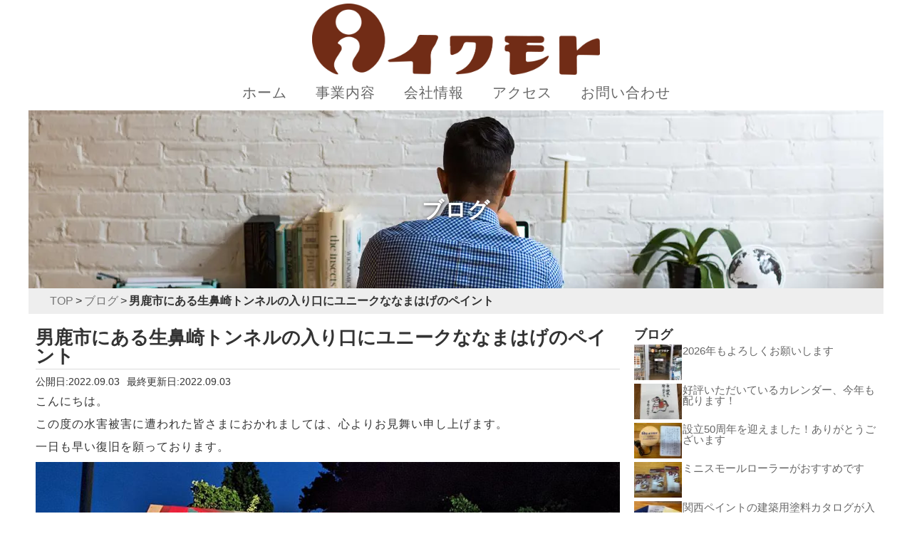

--- FILE ---
content_type: text/html; charset=UTF-8
request_url: https://iwamoto-paint.co.jp/archives/409/
body_size: 10874
content:
<!DOCTYPE html>
<html lang="ja">
  <head>
    <meta charset="utf-8">
    <meta name="viewport" content="width=device-width, initial-scale=1.0, minimum-scale=1.0">
    <meta name="keywords" content="共通キーワード">
    <meta name="description" content="">

    <title>男鹿市にある生鼻崎トンネルの入り口にユニークななまはげのペイント | 株式会社イワモト</title>

		<!-- All in One SEO 4.4.9.2 - aioseo.com -->
		<meta name="description" content="こんにちは。 この度の水害被害に遭われた皆さまにおかれましては、心よりお見舞い申し上げます。 一日も早い復旧を" />
		<meta name="robots" content="max-image-preview:large" />
		<link rel="canonical" href="https://iwamoto-paint.co.jp/archives/409/" />
		<meta name="generator" content="All in One SEO (AIOSEO) 4.4.9.2" />
		<meta property="og:locale" content="ja_JP" />
		<meta property="og:site_name" content="株式会社イワモト |" />
		<meta property="og:type" content="article" />
		<meta property="og:title" content="男鹿市にある生鼻崎トンネルの入り口にユニークななまはげのペイント | 株式会社イワモト" />
		<meta property="og:description" content="こんにちは。 この度の水害被害に遭われた皆さまにおかれましては、心よりお見舞い申し上げます。 一日も早い復旧を" />
		<meta property="og:url" content="https://iwamoto-paint.co.jp/archives/409/" />
		<meta property="og:image" content="https://iwamoto-paint.co.jp/wp-content/uploads/2022/09/20220810_2.jpg" />
		<meta property="og:image:secure_url" content="https://iwamoto-paint.co.jp/wp-content/uploads/2022/09/20220810_2.jpg" />
		<meta property="og:image:width" content="960" />
		<meta property="og:image:height" content="720" />
		<meta property="article:published_time" content="2022-09-03T08:44:08+00:00" />
		<meta property="article:modified_time" content="2022-09-03T08:44:59+00:00" />
		<meta name="twitter:card" content="summary_large_image" />
		<meta name="twitter:title" content="男鹿市にある生鼻崎トンネルの入り口にユニークななまはげのペイント | 株式会社イワモト" />
		<meta name="twitter:description" content="こんにちは。 この度の水害被害に遭われた皆さまにおかれましては、心よりお見舞い申し上げます。 一日も早い復旧を" />
		<meta name="twitter:image" content="https://iwamoto-paint.co.jp/wp-content/uploads/2022/09/20220810_2.jpg" />
		<script type="application/ld+json" class="aioseo-schema">
			{"@context":"https:\/\/schema.org","@graph":[{"@type":"BlogPosting","@id":"https:\/\/iwamoto-paint.co.jp\/archives\/409\/#blogposting","name":"\u7537\u9e7f\u5e02\u306b\u3042\u308b\u751f\u9f3b\u5d0e\u30c8\u30f3\u30cd\u30eb\u306e\u5165\u308a\u53e3\u306b\u30e6\u30cb\u30fc\u30af\u306a\u306a\u307e\u306f\u3052\u306e\u30da\u30a4\u30f3\u30c8 | \u682a\u5f0f\u4f1a\u793e\u30a4\u30ef\u30e2\u30c8","headline":"\u7537\u9e7f\u5e02\u306b\u3042\u308b\u751f\u9f3b\u5d0e\u30c8\u30f3\u30cd\u30eb\u306e\u5165\u308a\u53e3\u306b\u30e6\u30cb\u30fc\u30af\u306a\u306a\u307e\u306f\u3052\u306e\u30da\u30a4\u30f3\u30c8","author":{"@id":"https:\/\/iwamoto-paint.co.jp\/archives\/author\/takehiro\/#author"},"publisher":{"@id":"https:\/\/iwamoto-paint.co.jp\/#organization"},"image":{"@type":"ImageObject","url":"https:\/\/iwamoto-paint.co.jp\/wp-content\/uploads\/2022\/09\/20220810_2.jpg","width":960,"height":720},"datePublished":"2022-09-03T08:44:08+09:00","dateModified":"2022-09-03T08:44:59+09:00","inLanguage":"ja","mainEntityOfPage":{"@id":"https:\/\/iwamoto-paint.co.jp\/archives\/409\/#webpage"},"isPartOf":{"@id":"https:\/\/iwamoto-paint.co.jp\/archives\/409\/#webpage"},"articleSection":"\u30d6\u30ed\u30b0"},{"@type":"BreadcrumbList","@id":"https:\/\/iwamoto-paint.co.jp\/archives\/409\/#breadcrumblist","itemListElement":[{"@type":"ListItem","@id":"https:\/\/iwamoto-paint.co.jp\/#listItem","position":1,"name":"\u5bb6"}]},{"@type":"Organization","@id":"https:\/\/iwamoto-paint.co.jp\/#organization","name":"\u682a\u5f0f\u4f1a\u793e\u30a4\u30ef\u30e2\u30c8","url":"https:\/\/iwamoto-paint.co.jp\/"},{"@type":"Person","@id":"https:\/\/iwamoto-paint.co.jp\/archives\/author\/takehiro\/#author","url":"https:\/\/iwamoto-paint.co.jp\/archives\/author\/takehiro\/","name":"takehiro","image":{"@type":"ImageObject","@id":"https:\/\/iwamoto-paint.co.jp\/archives\/409\/#authorImage","url":"https:\/\/secure.gravatar.com\/avatar\/7750c82c72b36ee318f66a1cc987ae0009cb00b2b19df35ef59d037272bb17e8?s=96&d=mm&r=g","width":96,"height":96,"caption":"takehiro"}},{"@type":"WebPage","@id":"https:\/\/iwamoto-paint.co.jp\/archives\/409\/#webpage","url":"https:\/\/iwamoto-paint.co.jp\/archives\/409\/","name":"\u7537\u9e7f\u5e02\u306b\u3042\u308b\u751f\u9f3b\u5d0e\u30c8\u30f3\u30cd\u30eb\u306e\u5165\u308a\u53e3\u306b\u30e6\u30cb\u30fc\u30af\u306a\u306a\u307e\u306f\u3052\u306e\u30da\u30a4\u30f3\u30c8 | \u682a\u5f0f\u4f1a\u793e\u30a4\u30ef\u30e2\u30c8","description":"\u3053\u3093\u306b\u3061\u306f\u3002 \u3053\u306e\u5ea6\u306e\u6c34\u5bb3\u88ab\u5bb3\u306b\u906d\u308f\u308c\u305f\u7686\u3055\u307e\u306b\u304a\u304b\u308c\u307e\u3057\u3066\u306f\u3001\u5fc3\u3088\u308a\u304a\u898b\u821e\u3044\u7533\u3057\u4e0a\u3052\u307e\u3059\u3002 \u4e00\u65e5\u3082\u65e9\u3044\u5fa9\u65e7\u3092","inLanguage":"ja","isPartOf":{"@id":"https:\/\/iwamoto-paint.co.jp\/#website"},"breadcrumb":{"@id":"https:\/\/iwamoto-paint.co.jp\/archives\/409\/#breadcrumblist"},"author":{"@id":"https:\/\/iwamoto-paint.co.jp\/archives\/author\/takehiro\/#author"},"creator":{"@id":"https:\/\/iwamoto-paint.co.jp\/archives\/author\/takehiro\/#author"},"image":{"@type":"ImageObject","url":"https:\/\/iwamoto-paint.co.jp\/wp-content\/uploads\/2022\/09\/20220810_2.jpg","@id":"https:\/\/iwamoto-paint.co.jp\/archives\/409\/#mainImage","width":960,"height":720},"primaryImageOfPage":{"@id":"https:\/\/iwamoto-paint.co.jp\/archives\/409\/#mainImage"},"datePublished":"2022-09-03T08:44:08+09:00","dateModified":"2022-09-03T08:44:59+09:00"},{"@type":"WebSite","@id":"https:\/\/iwamoto-paint.co.jp\/#website","url":"https:\/\/iwamoto-paint.co.jp\/","name":"\u682a\u5f0f\u4f1a\u793e\u30a4\u30ef\u30e2\u30c8","inLanguage":"ja","publisher":{"@id":"https:\/\/iwamoto-paint.co.jp\/#organization"}}]}
		</script>
		<!-- All in One SEO -->

<link rel='dns-prefetch' href='//www.googletagmanager.com' />
<link rel='dns-prefetch' href='//use.fontawesome.com' />
<link rel="alternate" title="oEmbed (JSON)" type="application/json+oembed" href="https://iwamoto-paint.co.jp/wp-json/oembed/1.0/embed?url=https%3A%2F%2Fiwamoto-paint.co.jp%2Farchives%2F409%2F" />
<link rel="alternate" title="oEmbed (XML)" type="text/xml+oembed" href="https://iwamoto-paint.co.jp/wp-json/oembed/1.0/embed?url=https%3A%2F%2Fiwamoto-paint.co.jp%2Farchives%2F409%2F&#038;format=xml" />
<style id='wp-img-auto-sizes-contain-inline-css' type='text/css'>
img:is([sizes=auto i],[sizes^="auto," i]){contain-intrinsic-size:3000px 1500px}
/*# sourceURL=wp-img-auto-sizes-contain-inline-css */
</style>
<style id='wp-emoji-styles-inline-css' type='text/css'>

	img.wp-smiley, img.emoji {
		display: inline !important;
		border: none !important;
		box-shadow: none !important;
		height: 1em !important;
		width: 1em !important;
		margin: 0 0.07em !important;
		vertical-align: -0.1em !important;
		background: none !important;
		padding: 0 !important;
	}
/*# sourceURL=wp-emoji-styles-inline-css */
</style>
<style id='wp-block-library-inline-css' type='text/css'>
:root{--wp-block-synced-color:#7a00df;--wp-block-synced-color--rgb:122,0,223;--wp-bound-block-color:var(--wp-block-synced-color);--wp-editor-canvas-background:#ddd;--wp-admin-theme-color:#007cba;--wp-admin-theme-color--rgb:0,124,186;--wp-admin-theme-color-darker-10:#006ba1;--wp-admin-theme-color-darker-10--rgb:0,107,160.5;--wp-admin-theme-color-darker-20:#005a87;--wp-admin-theme-color-darker-20--rgb:0,90,135;--wp-admin-border-width-focus:2px}@media (min-resolution:192dpi){:root{--wp-admin-border-width-focus:1.5px}}.wp-element-button{cursor:pointer}:root .has-very-light-gray-background-color{background-color:#eee}:root .has-very-dark-gray-background-color{background-color:#313131}:root .has-very-light-gray-color{color:#eee}:root .has-very-dark-gray-color{color:#313131}:root .has-vivid-green-cyan-to-vivid-cyan-blue-gradient-background{background:linear-gradient(135deg,#00d084,#0693e3)}:root .has-purple-crush-gradient-background{background:linear-gradient(135deg,#34e2e4,#4721fb 50%,#ab1dfe)}:root .has-hazy-dawn-gradient-background{background:linear-gradient(135deg,#faaca8,#dad0ec)}:root .has-subdued-olive-gradient-background{background:linear-gradient(135deg,#fafae1,#67a671)}:root .has-atomic-cream-gradient-background{background:linear-gradient(135deg,#fdd79a,#004a59)}:root .has-nightshade-gradient-background{background:linear-gradient(135deg,#330968,#31cdcf)}:root .has-midnight-gradient-background{background:linear-gradient(135deg,#020381,#2874fc)}:root{--wp--preset--font-size--normal:16px;--wp--preset--font-size--huge:42px}.has-regular-font-size{font-size:1em}.has-larger-font-size{font-size:2.625em}.has-normal-font-size{font-size:var(--wp--preset--font-size--normal)}.has-huge-font-size{font-size:var(--wp--preset--font-size--huge)}.has-text-align-center{text-align:center}.has-text-align-left{text-align:left}.has-text-align-right{text-align:right}.has-fit-text{white-space:nowrap!important}#end-resizable-editor-section{display:none}.aligncenter{clear:both}.items-justified-left{justify-content:flex-start}.items-justified-center{justify-content:center}.items-justified-right{justify-content:flex-end}.items-justified-space-between{justify-content:space-between}.screen-reader-text{border:0;clip-path:inset(50%);height:1px;margin:-1px;overflow:hidden;padding:0;position:absolute;width:1px;word-wrap:normal!important}.screen-reader-text:focus{background-color:#ddd;clip-path:none;color:#444;display:block;font-size:1em;height:auto;left:5px;line-height:normal;padding:15px 23px 14px;text-decoration:none;top:5px;width:auto;z-index:100000}html :where(.has-border-color){border-style:solid}html :where([style*=border-top-color]){border-top-style:solid}html :where([style*=border-right-color]){border-right-style:solid}html :where([style*=border-bottom-color]){border-bottom-style:solid}html :where([style*=border-left-color]){border-left-style:solid}html :where([style*=border-width]){border-style:solid}html :where([style*=border-top-width]){border-top-style:solid}html :where([style*=border-right-width]){border-right-style:solid}html :where([style*=border-bottom-width]){border-bottom-style:solid}html :where([style*=border-left-width]){border-left-style:solid}html :where(img[class*=wp-image-]){height:auto;max-width:100%}:where(figure){margin:0 0 1em}html :where(.is-position-sticky){--wp-admin--admin-bar--position-offset:var(--wp-admin--admin-bar--height,0px)}@media screen and (max-width:600px){html :where(.is-position-sticky){--wp-admin--admin-bar--position-offset:0px}}

/*# sourceURL=wp-block-library-inline-css */
</style><style id='wp-block-heading-inline-css' type='text/css'>
h1:where(.wp-block-heading).has-background,h2:where(.wp-block-heading).has-background,h3:where(.wp-block-heading).has-background,h4:where(.wp-block-heading).has-background,h5:where(.wp-block-heading).has-background,h6:where(.wp-block-heading).has-background{padding:1.25em 2.375em}h1.has-text-align-left[style*=writing-mode]:where([style*=vertical-lr]),h1.has-text-align-right[style*=writing-mode]:where([style*=vertical-rl]),h2.has-text-align-left[style*=writing-mode]:where([style*=vertical-lr]),h2.has-text-align-right[style*=writing-mode]:where([style*=vertical-rl]),h3.has-text-align-left[style*=writing-mode]:where([style*=vertical-lr]),h3.has-text-align-right[style*=writing-mode]:where([style*=vertical-rl]),h4.has-text-align-left[style*=writing-mode]:where([style*=vertical-lr]),h4.has-text-align-right[style*=writing-mode]:where([style*=vertical-rl]),h5.has-text-align-left[style*=writing-mode]:where([style*=vertical-lr]),h5.has-text-align-right[style*=writing-mode]:where([style*=vertical-rl]),h6.has-text-align-left[style*=writing-mode]:where([style*=vertical-lr]),h6.has-text-align-right[style*=writing-mode]:where([style*=vertical-rl]){rotate:180deg}
/*# sourceURL=https://iwamoto-paint.co.jp/wp-includes/blocks/heading/style.min.css */
</style>
<style id='wp-block-columns-inline-css' type='text/css'>
.wp-block-columns{box-sizing:border-box;display:flex;flex-wrap:wrap!important}@media (min-width:782px){.wp-block-columns{flex-wrap:nowrap!important}}.wp-block-columns{align-items:normal!important}.wp-block-columns.are-vertically-aligned-top{align-items:flex-start}.wp-block-columns.are-vertically-aligned-center{align-items:center}.wp-block-columns.are-vertically-aligned-bottom{align-items:flex-end}@media (max-width:781px){.wp-block-columns:not(.is-not-stacked-on-mobile)>.wp-block-column{flex-basis:100%!important}}@media (min-width:782px){.wp-block-columns:not(.is-not-stacked-on-mobile)>.wp-block-column{flex-basis:0;flex-grow:1}.wp-block-columns:not(.is-not-stacked-on-mobile)>.wp-block-column[style*=flex-basis]{flex-grow:0}}.wp-block-columns.is-not-stacked-on-mobile{flex-wrap:nowrap!important}.wp-block-columns.is-not-stacked-on-mobile>.wp-block-column{flex-basis:0;flex-grow:1}.wp-block-columns.is-not-stacked-on-mobile>.wp-block-column[style*=flex-basis]{flex-grow:0}:where(.wp-block-columns){margin-bottom:1.75em}:where(.wp-block-columns.has-background){padding:1.25em 2.375em}.wp-block-column{flex-grow:1;min-width:0;overflow-wrap:break-word;word-break:break-word}.wp-block-column.is-vertically-aligned-top{align-self:flex-start}.wp-block-column.is-vertically-aligned-center{align-self:center}.wp-block-column.is-vertically-aligned-bottom{align-self:flex-end}.wp-block-column.is-vertically-aligned-stretch{align-self:stretch}.wp-block-column.is-vertically-aligned-bottom,.wp-block-column.is-vertically-aligned-center,.wp-block-column.is-vertically-aligned-top{width:100%}
/*# sourceURL=https://iwamoto-paint.co.jp/wp-includes/blocks/columns/style.min.css */
</style>
<style id='global-styles-inline-css' type='text/css'>
:root{--wp--preset--aspect-ratio--square: 1;--wp--preset--aspect-ratio--4-3: 4/3;--wp--preset--aspect-ratio--3-4: 3/4;--wp--preset--aspect-ratio--3-2: 3/2;--wp--preset--aspect-ratio--2-3: 2/3;--wp--preset--aspect-ratio--16-9: 16/9;--wp--preset--aspect-ratio--9-16: 9/16;--wp--preset--color--black: #000000;--wp--preset--color--cyan-bluish-gray: #abb8c3;--wp--preset--color--white: #ffffff;--wp--preset--color--pale-pink: #f78da7;--wp--preset--color--vivid-red: #cf2e2e;--wp--preset--color--luminous-vivid-orange: #ff6900;--wp--preset--color--luminous-vivid-amber: #fcb900;--wp--preset--color--light-green-cyan: #7bdcb5;--wp--preset--color--vivid-green-cyan: #00d084;--wp--preset--color--pale-cyan-blue: #8ed1fc;--wp--preset--color--vivid-cyan-blue: #0693e3;--wp--preset--color--vivid-purple: #9b51e0;--wp--preset--gradient--vivid-cyan-blue-to-vivid-purple: linear-gradient(135deg,rgb(6,147,227) 0%,rgb(155,81,224) 100%);--wp--preset--gradient--light-green-cyan-to-vivid-green-cyan: linear-gradient(135deg,rgb(122,220,180) 0%,rgb(0,208,130) 100%);--wp--preset--gradient--luminous-vivid-amber-to-luminous-vivid-orange: linear-gradient(135deg,rgb(252,185,0) 0%,rgb(255,105,0) 100%);--wp--preset--gradient--luminous-vivid-orange-to-vivid-red: linear-gradient(135deg,rgb(255,105,0) 0%,rgb(207,46,46) 100%);--wp--preset--gradient--very-light-gray-to-cyan-bluish-gray: linear-gradient(135deg,rgb(238,238,238) 0%,rgb(169,184,195) 100%);--wp--preset--gradient--cool-to-warm-spectrum: linear-gradient(135deg,rgb(74,234,220) 0%,rgb(151,120,209) 20%,rgb(207,42,186) 40%,rgb(238,44,130) 60%,rgb(251,105,98) 80%,rgb(254,248,76) 100%);--wp--preset--gradient--blush-light-purple: linear-gradient(135deg,rgb(255,206,236) 0%,rgb(152,150,240) 100%);--wp--preset--gradient--blush-bordeaux: linear-gradient(135deg,rgb(254,205,165) 0%,rgb(254,45,45) 50%,rgb(107,0,62) 100%);--wp--preset--gradient--luminous-dusk: linear-gradient(135deg,rgb(255,203,112) 0%,rgb(199,81,192) 50%,rgb(65,88,208) 100%);--wp--preset--gradient--pale-ocean: linear-gradient(135deg,rgb(255,245,203) 0%,rgb(182,227,212) 50%,rgb(51,167,181) 100%);--wp--preset--gradient--electric-grass: linear-gradient(135deg,rgb(202,248,128) 0%,rgb(113,206,126) 100%);--wp--preset--gradient--midnight: linear-gradient(135deg,rgb(2,3,129) 0%,rgb(40,116,252) 100%);--wp--preset--font-size--small: 13px;--wp--preset--font-size--medium: 20px;--wp--preset--font-size--large: 36px;--wp--preset--font-size--x-large: 42px;--wp--preset--spacing--20: 0.44rem;--wp--preset--spacing--30: 0.67rem;--wp--preset--spacing--40: 1rem;--wp--preset--spacing--50: 1.5rem;--wp--preset--spacing--60: 2.25rem;--wp--preset--spacing--70: 3.38rem;--wp--preset--spacing--80: 5.06rem;--wp--preset--shadow--natural: 6px 6px 9px rgba(0, 0, 0, 0.2);--wp--preset--shadow--deep: 12px 12px 50px rgba(0, 0, 0, 0.4);--wp--preset--shadow--sharp: 6px 6px 0px rgba(0, 0, 0, 0.2);--wp--preset--shadow--outlined: 6px 6px 0px -3px rgb(255, 255, 255), 6px 6px rgb(0, 0, 0);--wp--preset--shadow--crisp: 6px 6px 0px rgb(0, 0, 0);}:where(.is-layout-flex){gap: 0.5em;}:where(.is-layout-grid){gap: 0.5em;}body .is-layout-flex{display: flex;}.is-layout-flex{flex-wrap: wrap;align-items: center;}.is-layout-flex > :is(*, div){margin: 0;}body .is-layout-grid{display: grid;}.is-layout-grid > :is(*, div){margin: 0;}:where(.wp-block-columns.is-layout-flex){gap: 2em;}:where(.wp-block-columns.is-layout-grid){gap: 2em;}:where(.wp-block-post-template.is-layout-flex){gap: 1.25em;}:where(.wp-block-post-template.is-layout-grid){gap: 1.25em;}.has-black-color{color: var(--wp--preset--color--black) !important;}.has-cyan-bluish-gray-color{color: var(--wp--preset--color--cyan-bluish-gray) !important;}.has-white-color{color: var(--wp--preset--color--white) !important;}.has-pale-pink-color{color: var(--wp--preset--color--pale-pink) !important;}.has-vivid-red-color{color: var(--wp--preset--color--vivid-red) !important;}.has-luminous-vivid-orange-color{color: var(--wp--preset--color--luminous-vivid-orange) !important;}.has-luminous-vivid-amber-color{color: var(--wp--preset--color--luminous-vivid-amber) !important;}.has-light-green-cyan-color{color: var(--wp--preset--color--light-green-cyan) !important;}.has-vivid-green-cyan-color{color: var(--wp--preset--color--vivid-green-cyan) !important;}.has-pale-cyan-blue-color{color: var(--wp--preset--color--pale-cyan-blue) !important;}.has-vivid-cyan-blue-color{color: var(--wp--preset--color--vivid-cyan-blue) !important;}.has-vivid-purple-color{color: var(--wp--preset--color--vivid-purple) !important;}.has-black-background-color{background-color: var(--wp--preset--color--black) !important;}.has-cyan-bluish-gray-background-color{background-color: var(--wp--preset--color--cyan-bluish-gray) !important;}.has-white-background-color{background-color: var(--wp--preset--color--white) !important;}.has-pale-pink-background-color{background-color: var(--wp--preset--color--pale-pink) !important;}.has-vivid-red-background-color{background-color: var(--wp--preset--color--vivid-red) !important;}.has-luminous-vivid-orange-background-color{background-color: var(--wp--preset--color--luminous-vivid-orange) !important;}.has-luminous-vivid-amber-background-color{background-color: var(--wp--preset--color--luminous-vivid-amber) !important;}.has-light-green-cyan-background-color{background-color: var(--wp--preset--color--light-green-cyan) !important;}.has-vivid-green-cyan-background-color{background-color: var(--wp--preset--color--vivid-green-cyan) !important;}.has-pale-cyan-blue-background-color{background-color: var(--wp--preset--color--pale-cyan-blue) !important;}.has-vivid-cyan-blue-background-color{background-color: var(--wp--preset--color--vivid-cyan-blue) !important;}.has-vivid-purple-background-color{background-color: var(--wp--preset--color--vivid-purple) !important;}.has-black-border-color{border-color: var(--wp--preset--color--black) !important;}.has-cyan-bluish-gray-border-color{border-color: var(--wp--preset--color--cyan-bluish-gray) !important;}.has-white-border-color{border-color: var(--wp--preset--color--white) !important;}.has-pale-pink-border-color{border-color: var(--wp--preset--color--pale-pink) !important;}.has-vivid-red-border-color{border-color: var(--wp--preset--color--vivid-red) !important;}.has-luminous-vivid-orange-border-color{border-color: var(--wp--preset--color--luminous-vivid-orange) !important;}.has-luminous-vivid-amber-border-color{border-color: var(--wp--preset--color--luminous-vivid-amber) !important;}.has-light-green-cyan-border-color{border-color: var(--wp--preset--color--light-green-cyan) !important;}.has-vivid-green-cyan-border-color{border-color: var(--wp--preset--color--vivid-green-cyan) !important;}.has-pale-cyan-blue-border-color{border-color: var(--wp--preset--color--pale-cyan-blue) !important;}.has-vivid-cyan-blue-border-color{border-color: var(--wp--preset--color--vivid-cyan-blue) !important;}.has-vivid-purple-border-color{border-color: var(--wp--preset--color--vivid-purple) !important;}.has-vivid-cyan-blue-to-vivid-purple-gradient-background{background: var(--wp--preset--gradient--vivid-cyan-blue-to-vivid-purple) !important;}.has-light-green-cyan-to-vivid-green-cyan-gradient-background{background: var(--wp--preset--gradient--light-green-cyan-to-vivid-green-cyan) !important;}.has-luminous-vivid-amber-to-luminous-vivid-orange-gradient-background{background: var(--wp--preset--gradient--luminous-vivid-amber-to-luminous-vivid-orange) !important;}.has-luminous-vivid-orange-to-vivid-red-gradient-background{background: var(--wp--preset--gradient--luminous-vivid-orange-to-vivid-red) !important;}.has-very-light-gray-to-cyan-bluish-gray-gradient-background{background: var(--wp--preset--gradient--very-light-gray-to-cyan-bluish-gray) !important;}.has-cool-to-warm-spectrum-gradient-background{background: var(--wp--preset--gradient--cool-to-warm-spectrum) !important;}.has-blush-light-purple-gradient-background{background: var(--wp--preset--gradient--blush-light-purple) !important;}.has-blush-bordeaux-gradient-background{background: var(--wp--preset--gradient--blush-bordeaux) !important;}.has-luminous-dusk-gradient-background{background: var(--wp--preset--gradient--luminous-dusk) !important;}.has-pale-ocean-gradient-background{background: var(--wp--preset--gradient--pale-ocean) !important;}.has-electric-grass-gradient-background{background: var(--wp--preset--gradient--electric-grass) !important;}.has-midnight-gradient-background{background: var(--wp--preset--gradient--midnight) !important;}.has-small-font-size{font-size: var(--wp--preset--font-size--small) !important;}.has-medium-font-size{font-size: var(--wp--preset--font-size--medium) !important;}.has-large-font-size{font-size: var(--wp--preset--font-size--large) !important;}.has-x-large-font-size{font-size: var(--wp--preset--font-size--x-large) !important;}
:where(.wp-block-columns.is-layout-flex){gap: 2em;}:where(.wp-block-columns.is-layout-grid){gap: 2em;}
/*# sourceURL=global-styles-inline-css */
</style>
<style id='core-block-supports-inline-css' type='text/css'>
.wp-container-core-columns-is-layout-9d6595d7{flex-wrap:nowrap;}
/*# sourceURL=core-block-supports-inline-css */
</style>

<style id='classic-theme-styles-inline-css' type='text/css'>
/*! This file is auto-generated */
.wp-block-button__link{color:#fff;background-color:#32373c;border-radius:9999px;box-shadow:none;text-decoration:none;padding:calc(.667em + 2px) calc(1.333em + 2px);font-size:1.125em}.wp-block-file__button{background:#32373c;color:#fff;text-decoration:none}
/*# sourceURL=/wp-includes/css/classic-themes.min.css */
</style>
<link rel='stylesheet' id='contact-form-7-css' href='https://iwamoto-paint.co.jp/wp-content/plugins/contact-form-7/includes/css/styles.css?ver=5.8.2' type='text/css' media='all' />
<link rel='stylesheet' id='reset_styles-css' href='https://iwamoto-paint.co.jp/wp-content/themes/Iwamoto-web/css/reset.css?ver=6.9' type='text/css' media='all' />
<link rel='stylesheet' id='slick_theme-css' href='https://iwamoto-paint.co.jp/wp-content/themes/Iwamoto-web/css/slick-theme.css?ver=6.9' type='text/css' media='all' />
<link rel='stylesheet' id='slick_style-css' href='https://iwamoto-paint.co.jp/wp-content/themes/Iwamoto-web/css/slick.css?ver=6.9' type='text/css' media='all' />
<link rel='stylesheet' id='my_styles-css' href='https://iwamoto-paint.co.jp/wp-content/themes/Iwamoto-web/css/styles.css?ver=1.0.11' type='text/css' media='all' />
<link rel='stylesheet' id='fontawesome-css' href='https://use.fontawesome.com/releases/v5.15.1/css/all.css?ver=6.9' type='text/css' media='all' />
<link rel='stylesheet' id='wp-block-paragraph-css' href='https://iwamoto-paint.co.jp/wp-includes/blocks/paragraph/style.min.css?ver=6.9' type='text/css' media='all' />
<link rel='stylesheet' id='wp-block-image-css' href='https://iwamoto-paint.co.jp/wp-includes/blocks/image/style.min.css?ver=6.9' type='text/css' media='all' />
<script type="text/javascript" src="https://iwamoto-paint.co.jp/wp-includes/js/jquery/jquery.min.js?ver=3.7.1" id="jquery-core-js"></script>
<script type="text/javascript" src="https://iwamoto-paint.co.jp/wp-includes/js/jquery/jquery-migrate.min.js?ver=3.4.1" id="jquery-migrate-js"></script>
<script type="text/javascript" src="https://iwamoto-paint.co.jp/wp-content/themes/Iwamoto-web/js/slick.min.js?ver=6.9" id="slick_js-js"></script>
<script type="text/javascript" src="https://iwamoto-paint.co.jp/wp-content/themes/Iwamoto-web/js/main.js?ver=6.9" id="main_js-js"></script>

<!-- Google アナリティクス スニペット (Site Kit が追加) -->
<script type="text/javascript" src="https://www.googletagmanager.com/gtag/js?id=UA-184603539-3" id="google_gtagjs-js" async></script>
<script type="text/javascript" id="google_gtagjs-js-after">
/* <![CDATA[ */
window.dataLayer = window.dataLayer || [];function gtag(){dataLayer.push(arguments);}
gtag('set', 'linker', {"domains":["iwamoto-paint.co.jp"]} );
gtag("js", new Date());
gtag("set", "developer_id.dZTNiMT", true);
gtag("config", "UA-184603539-3", {"anonymize_ip":true});
gtag("config", "G-GWJGNFNE2G");
//# sourceURL=google_gtagjs-js-after
/* ]]> */
</script>

<!-- (ここまで) Google アナリティクス スニペット (Site Kit が追加) -->
<link rel="https://api.w.org/" href="https://iwamoto-paint.co.jp/wp-json/" /><link rel="alternate" title="JSON" type="application/json" href="https://iwamoto-paint.co.jp/wp-json/wp/v2/posts/409" /><link rel="EditURI" type="application/rsd+xml" title="RSD" href="https://iwamoto-paint.co.jp/xmlrpc.php?rsd" />
<meta name="generator" content="WordPress 6.9" />
<link rel='shortlink' href='https://iwamoto-paint.co.jp/?p=409' />
<meta name="generator" content="Site Kit by Google 1.111.1" /><link rel="icon" href="https://iwamoto-paint.co.jp/wp-content/uploads/2022/02/favicon.png" sizes="32x32" />
<link rel="icon" href="https://iwamoto-paint.co.jp/wp-content/uploads/2022/02/favicon.png" sizes="192x192" />
<link rel="apple-touch-icon" href="https://iwamoto-paint.co.jp/wp-content/uploads/2022/02/favicon.png" />
<meta name="msapplication-TileImage" content="https://iwamoto-paint.co.jp/wp-content/uploads/2022/02/favicon.png" />
  </head>

  <body>
    <header class="header">
      <div class="title-logo">
                  <p class="title">
             <a href="https://iwamoto-paint.co.jp">
              <img src="https://iwamoto-paint.co.jp/wp-content/themes/Iwamoto-web/image/logo.png" alt="株式会社イワモト">
            </a>
          </p>
              </div>

      <nav class="global-nav" id="top-menu">
        <ul id="menu-%e3%83%a1%e3%82%a4%e3%83%b3%e3%83%a1%e3%83%8b%e3%83%a5%e3%83%bc" class="menu"><li id="menu-item-300" class="menu-item menu-item-type-custom menu-item-object-custom menu-item-home menu-item-300"><a href="https://iwamoto-paint.co.jp/">ホーム</a></li>
<li id="menu-item-287" class="menu-item menu-item-type-post_type menu-item-object-page menu-item-287"><a href="https://iwamoto-paint.co.jp/product/">事業内容</a></li>
<li id="menu-item-286" class="menu-item menu-item-type-post_type menu-item-object-page menu-item-286"><a href="https://iwamoto-paint.co.jp/company/">会社情報</a></li>
<li id="menu-item-285" class="menu-item menu-item-type-post_type menu-item-object-page menu-item-285"><a href="https://iwamoto-paint.co.jp/access/">アクセス</a></li>
<li id="menu-item-284" class="menu-item menu-item-type-post_type menu-item-object-page menu-item-284"><a href="https://iwamoto-paint.co.jp/contact/">お問い合わせ</a></li>
</ul>      </nav>

      <div id="nav-drawer">
        <input id="nav-input" type="checkbox" class="nav-unshown">
        <label id="nav-open" for="nav-input"><span></span></label>
        <label class="nav-unshown" id="nav-close" for="nav-input"></label>
        <div id="nav-content">
          <h2 class="drawer-title">MENU</h2>
          <form class="drawer-search" method="get" action="https://iwamoto-paint.co.jp">
              <input class="search-input" type="text" name="s" placeholder="SEARCH">
              <button type="submit" class="search-button" name="button">
                <img src="https://iwamoto-paint.co.jp/wp-content/themes/Iwamoto-web/image/search.png" class="search-icon" alt="search">
              </button>
          </form>

          <nav class="global-nav">
            <ul id="menu-%e3%83%a1%e3%82%a4%e3%83%b3%e3%83%a1%e3%83%8b%e3%83%a5%e3%83%bc-1" class="menu"><li class="menu-item menu-item-type-custom menu-item-object-custom menu-item-home menu-item-300"><a href="https://iwamoto-paint.co.jp/">ホーム</a></li>
<li class="menu-item menu-item-type-post_type menu-item-object-page menu-item-287"><a href="https://iwamoto-paint.co.jp/product/">事業内容</a></li>
<li class="menu-item menu-item-type-post_type menu-item-object-page menu-item-286"><a href="https://iwamoto-paint.co.jp/company/">会社情報</a></li>
<li class="menu-item menu-item-type-post_type menu-item-object-page menu-item-285"><a href="https://iwamoto-paint.co.jp/access/">アクセス</a></li>
<li class="menu-item menu-item-type-post_type menu-item-object-page menu-item-284"><a href="https://iwamoto-paint.co.jp/contact/">お問い合わせ</a></li>
</ul>          </nav>
        </div>
      </div>
    </header>

<div class="wrapper">
  <div class="main-img">
    <img class="header-img" src="https://iwamoto-paint.co.jp/wp-content/themes/Iwamoto-web/image/header-img/blog-header.webp" />    <h2 class="page-title">ブログ</h2>
  </div>
  <ul class="breadcrumb"><li><a href="https://iwamoto-paint.co.jp" >TOP</a></li><li><a href="https://iwamoto-paint.co.jp/archives/category/blog/">ブログ</a></li><li>男鹿市にある生鼻崎トンネルの入り口にユニークななまはげのペイント</li></ul>  <div class="single-container">
    <main class="single-main">
      <div class="contents-cat">
              </div>
      <article class="single-contents">
        <h1 class="single-title">男鹿市にある生鼻崎トンネルの入り口にユニークななまはげのペイント</h1>
        <div class="time">
          <time class="single-date" datetime="2022.09.03">公開日:2022.09.03</time>
          <time class="up-date" datetime="2022.09.03">最終更新日:2022.09.03</time>
        </div>
  
        
<p>こんにちは。</p>



<p>この度の水害被害に遭われた皆さまにおかれましては、心よりお見舞い申し上げます。</p>



<p>一日も早い復旧を願っております。</p>



<figure class="wp-block-image size-full"><img fetchpriority="high" decoding="async" width="960" height="720" src="https://iwamoto-paint.co.jp/wp-content/uploads/2022/09/20220810_2.jpg" alt="" class="wp-image-410" srcset="https://iwamoto-paint.co.jp/wp-content/uploads/2022/09/20220810_2.jpg 960w, https://iwamoto-paint.co.jp/wp-content/uploads/2022/09/20220810_2-300x225.jpg 300w, https://iwamoto-paint.co.jp/wp-content/uploads/2022/09/20220810_2-768x576.jpg 768w, https://iwamoto-paint.co.jp/wp-content/uploads/2022/09/20220810_2-66x50.jpg 66w" sizes="(max-width: 960px) 100vw, 960px" /></figure>



<p>さて、こちらの写真、秋田県男鹿市の国道101号線生鼻崎トンネルの入り口に施されたユニークなペイント。</p>



<p>男鹿名物のなまはげ&#x1f479;をモチーフにしたなんとも楽しいグラフィック。</p>



<p>なんと、今年4月に秋田広告協会賞（大型広告部門）を受賞したそうなんです。</p>



<figure class="wp-block-image size-full"><img decoding="async" width="960" height="720" src="https://iwamoto-paint.co.jp/wp-content/uploads/2022/09/20220830_2.jpg" alt="" class="wp-image-411" srcset="https://iwamoto-paint.co.jp/wp-content/uploads/2022/09/20220830_2.jpg 960w, https://iwamoto-paint.co.jp/wp-content/uploads/2022/09/20220830_2-300x225.jpg 300w, https://iwamoto-paint.co.jp/wp-content/uploads/2022/09/20220830_2-768x576.jpg 768w, https://iwamoto-paint.co.jp/wp-content/uploads/2022/09/20220830_2-66x50.jpg 66w" sizes="(max-width: 960px) 100vw, 960px" /></figure>



<p>実は、弊社が販売した塗料が使われています！</p>



<p>フッ素樹脂塗料といいまして、高耐候性が自慢の塗料です。</p>



<p>塗装の目的の一つに、美観もあります。躯体の保護だけじゃなく、こんな楽しい使い方もあるんですね。</p>



<p>男鹿観光の際には、ぜひこのトンネルを通ってみてくださいね。</p>
  
        <div class="more-news">
                    <div class="new">
            <a class="another-link" href="https://iwamoto-paint.co.jp/archives/415/">
              <i class="fas fa-arrow-left"></i>Next
            </a>
          </div>
                    <div class="old">
            <a class="another-link" href="https://iwamoto-paint.co.jp/archives/404/">
              Prev<i class="fas fa-arrow-right"></i>
            </a>
          </div>
                  </div>
      </article>
          </main>
    <div class="sidemenu">
    <div class="osusume">
        <h4 class="sidemenu-title">ブログ</h4>
    <ul>
            <li class="osusume-box">
        <a href="https://iwamoto-paint.co.jp/archives/703/">
          <img width="66" height="50" src="https://iwamoto-paint.co.jp/wp-content/uploads/2025/12/batch_IMG_8435-66x50.webp" class="attachment-sidebar size-sidebar wp-post-image" alt="" decoding="async" loading="lazy" srcset="https://iwamoto-paint.co.jp/wp-content/uploads/2025/12/batch_IMG_8435-66x50.webp 66w, https://iwamoto-paint.co.jp/wp-content/uploads/2025/12/batch_IMG_8435-300x225.webp 300w" sizes="auto, (max-width: 66px) 100vw, 66px" />          <h3 class="osusume-title">2026年もよろしくお願いします</h3>
        </a>
      </li>
            <li class="osusume-box">
        <a href="https://iwamoto-paint.co.jp/archives/696/">
          <img width="66" height="50" src="https://iwamoto-paint.co.jp/wp-content/uploads/2025/12/batch_IMG_8355-66x50.webp" class="attachment-sidebar size-sidebar wp-post-image" alt="" decoding="async" loading="lazy" srcset="https://iwamoto-paint.co.jp/wp-content/uploads/2025/12/batch_IMG_8355-66x50.webp 66w, https://iwamoto-paint.co.jp/wp-content/uploads/2025/12/batch_IMG_8355-300x225.webp 300w" sizes="auto, (max-width: 66px) 100vw, 66px" />          <h3 class="osusume-title">好評いただいているカレンダー、今年も配ります！</h3>
        </a>
      </li>
            <li class="osusume-box">
        <a href="https://iwamoto-paint.co.jp/archives/690/">
          <img width="66" height="50" src="https://iwamoto-paint.co.jp/wp-content/uploads/2025/10/batch_IMG_8287-66x50.webp" class="attachment-sidebar size-sidebar wp-post-image" alt="" decoding="async" loading="lazy" srcset="https://iwamoto-paint.co.jp/wp-content/uploads/2025/10/batch_IMG_8287-66x50.webp 66w, https://iwamoto-paint.co.jp/wp-content/uploads/2025/10/batch_IMG_8287-300x225.webp 300w, https://iwamoto-paint.co.jp/wp-content/uploads/2025/10/batch_IMG_8287-1024x768.webp 1024w, https://iwamoto-paint.co.jp/wp-content/uploads/2025/10/batch_IMG_8287-768x576.webp 768w, https://iwamoto-paint.co.jp/wp-content/uploads/2025/10/batch_IMG_8287.webp 1210w" sizes="auto, (max-width: 66px) 100vw, 66px" />          <h3 class="osusume-title">設立50周年を迎えました！ありがとうございます</h3>
        </a>
      </li>
            <li class="osusume-box">
        <a href="https://iwamoto-paint.co.jp/archives/686/">
          <img width="66" height="50" src="https://iwamoto-paint.co.jp/wp-content/uploads/2025/10/batch_IMG_8256-66x50.webp" class="attachment-sidebar size-sidebar wp-post-image" alt="" decoding="async" loading="lazy" srcset="https://iwamoto-paint.co.jp/wp-content/uploads/2025/10/batch_IMG_8256-66x50.webp 66w, https://iwamoto-paint.co.jp/wp-content/uploads/2025/10/batch_IMG_8256-300x225.webp 300w, https://iwamoto-paint.co.jp/wp-content/uploads/2025/10/batch_IMG_8256-1024x768.webp 1024w, https://iwamoto-paint.co.jp/wp-content/uploads/2025/10/batch_IMG_8256-768x576.webp 768w, https://iwamoto-paint.co.jp/wp-content/uploads/2025/10/batch_IMG_8256.webp 1210w" sizes="auto, (max-width: 66px) 100vw, 66px" />          <h3 class="osusume-title">ミニスモールローラーがおすすめです</h3>
        </a>
      </li>
            <li class="osusume-box">
        <a href="https://iwamoto-paint.co.jp/archives/680/">
          <img width="66" height="50" src="https://iwamoto-paint.co.jp/wp-content/uploads/2025/09/batch_IMG_8177-66x50.webp" class="attachment-sidebar size-sidebar wp-post-image" alt="" decoding="async" loading="lazy" srcset="https://iwamoto-paint.co.jp/wp-content/uploads/2025/09/batch_IMG_8177-66x50.webp 66w, https://iwamoto-paint.co.jp/wp-content/uploads/2025/09/batch_IMG_8177-300x225.webp 300w, https://iwamoto-paint.co.jp/wp-content/uploads/2025/09/batch_IMG_8177-1024x768.webp 1024w, https://iwamoto-paint.co.jp/wp-content/uploads/2025/09/batch_IMG_8177-768x576.webp 768w, https://iwamoto-paint.co.jp/wp-content/uploads/2025/09/batch_IMG_8177.webp 1210w" sizes="auto, (max-width: 66px) 100vw, 66px" />          <h3 class="osusume-title">関西ペイントの建築用塗料カタログが入荷しました</h3>
        </a>
      </li>
          </ul>
  </div>
</div>
  </div>


</div>

    <footer class="footer">
      <div class="footer-container">
        <div class="footer-box">
          <article class="side-inner">
<div class="wp-block-columns is-layout-flex wp-container-core-columns-is-layout-9d6595d7 wp-block-columns-is-layout-flex">
<div class="wp-block-column is-layout-flow wp-block-column-is-layout-flow" style="flex-basis:33.33%">
<h2 class="wp-block-heading" id="株式会社イワモト-1">株式会社イワモト</h2>



<p>秋田市泉北4丁目7-10</p>



<p>018-864-7381</p>
</div>



<div class="wp-block-column is-layout-flow wp-block-column-is-layout-flow" style="flex-basis:66.66%"><div class="widget widget_nav_menu"><div class="menu-%e3%83%95%e3%83%83%e3%82%bf%e3%83%bc-container"><ul id="menu-%e3%83%95%e3%83%83%e3%82%bf%e3%83%bc" class="menu"><li id="menu-item-279" class="menu-item menu-item-type-post_type menu-item-object-page menu-item-279"><a href="https://iwamoto-paint.co.jp/company/">会社情報</a></li>
<li id="menu-item-280" class="menu-item menu-item-type-post_type menu-item-object-page menu-item-280"><a href="https://iwamoto-paint.co.jp/product/">事業内容</a></li>
<li id="menu-item-288" class="menu-item menu-item-type-post_type menu-item-object-page menu-item-288"><a href="https://iwamoto-paint.co.jp/message/">社長あいさつ</a></li>
<li id="menu-item-289" class="menu-item menu-item-type-post_type menu-item-object-page menu-item-289"><a href="https://iwamoto-paint.co.jp/manufacturer/">取引先</a></li>
<li id="menu-item-313" class="menu-item menu-item-type-post_type menu-item-object-page menu-item-313"><a href="https://iwamoto-paint.co.jp/recruit/">採用情報</a></li>
<li id="menu-item-291" class="menu-item menu-item-type-post_type menu-item-object-page menu-item-291"><a href="https://iwamoto-paint.co.jp/access/">アクセス</a></li>
<li id="menu-item-290" class="menu-item menu-item-type-post_type menu-item-object-page menu-item-290"><a href="https://iwamoto-paint.co.jp/contact/">お問い合わせ</a></li>
<li id="menu-item-281" class="menu-item menu-item-type-taxonomy menu-item-object-category current-post-ancestor current-menu-parent current-post-parent menu-item-281"><a href="https://iwamoto-paint.co.jp/archives/category/blog/">ブログ</a></li>
</ul></div></div></div>
</div>
</article>        </div>
      </div>

      <div class="copy">
        <small class="copyright">
          Copyright
          &copy;
          2026          株式会社イワモト
        </small>
      </div>

    </footer>

<script type="speculationrules">
{"prefetch":[{"source":"document","where":{"and":[{"href_matches":"/*"},{"not":{"href_matches":["/wp-*.php","/wp-admin/*","/wp-content/uploads/*","/wp-content/*","/wp-content/plugins/*","/wp-content/themes/Iwamoto-web/*","/*\\?(.+)"]}},{"not":{"selector_matches":"a[rel~=\"nofollow\"]"}},{"not":{"selector_matches":".no-prefetch, .no-prefetch a"}}]},"eagerness":"conservative"}]}
</script>
<script type="text/javascript" src="https://iwamoto-paint.co.jp/wp-content/plugins/contact-form-7/includes/swv/js/index.js?ver=5.8.2" id="swv-js"></script>
<script type="text/javascript" id="contact-form-7-js-extra">
/* <![CDATA[ */
var wpcf7 = {"api":{"root":"https://iwamoto-paint.co.jp/wp-json/","namespace":"contact-form-7/v1"}};
//# sourceURL=contact-form-7-js-extra
/* ]]> */
</script>
<script type="text/javascript" src="https://iwamoto-paint.co.jp/wp-content/plugins/contact-form-7/includes/js/index.js?ver=5.8.2" id="contact-form-7-js"></script>
<script id="wp-emoji-settings" type="application/json">
{"baseUrl":"https://s.w.org/images/core/emoji/17.0.2/72x72/","ext":".png","svgUrl":"https://s.w.org/images/core/emoji/17.0.2/svg/","svgExt":".svg","source":{"concatemoji":"https://iwamoto-paint.co.jp/wp-includes/js/wp-emoji-release.min.js?ver=6.9"}}
</script>
<script type="module">
/* <![CDATA[ */
/*! This file is auto-generated */
const a=JSON.parse(document.getElementById("wp-emoji-settings").textContent),o=(window._wpemojiSettings=a,"wpEmojiSettingsSupports"),s=["flag","emoji"];function i(e){try{var t={supportTests:e,timestamp:(new Date).valueOf()};sessionStorage.setItem(o,JSON.stringify(t))}catch(e){}}function c(e,t,n){e.clearRect(0,0,e.canvas.width,e.canvas.height),e.fillText(t,0,0);t=new Uint32Array(e.getImageData(0,0,e.canvas.width,e.canvas.height).data);e.clearRect(0,0,e.canvas.width,e.canvas.height),e.fillText(n,0,0);const a=new Uint32Array(e.getImageData(0,0,e.canvas.width,e.canvas.height).data);return t.every((e,t)=>e===a[t])}function p(e,t){e.clearRect(0,0,e.canvas.width,e.canvas.height),e.fillText(t,0,0);var n=e.getImageData(16,16,1,1);for(let e=0;e<n.data.length;e++)if(0!==n.data[e])return!1;return!0}function u(e,t,n,a){switch(t){case"flag":return n(e,"\ud83c\udff3\ufe0f\u200d\u26a7\ufe0f","\ud83c\udff3\ufe0f\u200b\u26a7\ufe0f")?!1:!n(e,"\ud83c\udde8\ud83c\uddf6","\ud83c\udde8\u200b\ud83c\uddf6")&&!n(e,"\ud83c\udff4\udb40\udc67\udb40\udc62\udb40\udc65\udb40\udc6e\udb40\udc67\udb40\udc7f","\ud83c\udff4\u200b\udb40\udc67\u200b\udb40\udc62\u200b\udb40\udc65\u200b\udb40\udc6e\u200b\udb40\udc67\u200b\udb40\udc7f");case"emoji":return!a(e,"\ud83e\u1fac8")}return!1}function f(e,t,n,a){let r;const o=(r="undefined"!=typeof WorkerGlobalScope&&self instanceof WorkerGlobalScope?new OffscreenCanvas(300,150):document.createElement("canvas")).getContext("2d",{willReadFrequently:!0}),s=(o.textBaseline="top",o.font="600 32px Arial",{});return e.forEach(e=>{s[e]=t(o,e,n,a)}),s}function r(e){var t=document.createElement("script");t.src=e,t.defer=!0,document.head.appendChild(t)}a.supports={everything:!0,everythingExceptFlag:!0},new Promise(t=>{let n=function(){try{var e=JSON.parse(sessionStorage.getItem(o));if("object"==typeof e&&"number"==typeof e.timestamp&&(new Date).valueOf()<e.timestamp+604800&&"object"==typeof e.supportTests)return e.supportTests}catch(e){}return null}();if(!n){if("undefined"!=typeof Worker&&"undefined"!=typeof OffscreenCanvas&&"undefined"!=typeof URL&&URL.createObjectURL&&"undefined"!=typeof Blob)try{var e="postMessage("+f.toString()+"("+[JSON.stringify(s),u.toString(),c.toString(),p.toString()].join(",")+"));",a=new Blob([e],{type:"text/javascript"});const r=new Worker(URL.createObjectURL(a),{name:"wpTestEmojiSupports"});return void(r.onmessage=e=>{i(n=e.data),r.terminate(),t(n)})}catch(e){}i(n=f(s,u,c,p))}t(n)}).then(e=>{for(const n in e)a.supports[n]=e[n],a.supports.everything=a.supports.everything&&a.supports[n],"flag"!==n&&(a.supports.everythingExceptFlag=a.supports.everythingExceptFlag&&a.supports[n]);var t;a.supports.everythingExceptFlag=a.supports.everythingExceptFlag&&!a.supports.flag,a.supports.everything||((t=a.source||{}).concatemoji?r(t.concatemoji):t.wpemoji&&t.twemoji&&(r(t.twemoji),r(t.wpemoji)))});
//# sourceURL=https://iwamoto-paint.co.jp/wp-includes/js/wp-emoji-loader.min.js
/* ]]> */
</script>
  </body>
</html>


--- FILE ---
content_type: text/css
request_url: https://iwamoto-paint.co.jp/wp-content/themes/Iwamoto-web/css/styles.css?ver=1.0.11
body_size: 5323
content:
@charset "UTF-8";

/* 共通部分CSS */

html {
  font-size: 62.5%;
}

body {
  color: #333;
  font-size: 1.6rem;
  font-family: -apple-system, BlinkMacSystemFont, Roboto, "Segoe UI", "Helvetica Neue", HelveticaNeue, YuGothic, "Yu Gothic Medium", "Yu Gothic", Verdana, Meiryo, sans-serif;
}

p {
  font-size: 1.6rem;
}

*, *::before, *::after {
  box-sizing: border-box;
}

a:visited, a:hover, a:active {
  color: #d03c56;
  text-decoration: none;
}

a:link {
  text-decoration: none;
}

/* 個別CSS */
.wrapper {
  max-width: 1200px;
  margin: 0 auto;
}

.clearfix::after {
  content: '';
  display: block;
  clear: both;
}

/* --------------- ヘッダー領域 --------------- */

.header {
  display: block;
  width: 100%;
  position: relative;
  max-width: 1200px;
  margin: 5px auto;
}

.header .title-logo {
  display: block;
  width: 100%;
  text-align: center;
  height: 100px;
}

.title-logo .title {
  display: inline-block;
  color: #000;
  font-size: 3rem;
  font-weight: bold;
}

.header .title-logo a {
  transition: 0.15s;
}

.header .title-logo a:hover {
  opacity: 0.4;
}

.header .title-logo .title img {
  height: 100px;
}

/* メニュー */

.header .global-nav {
  width: 100%;
  margin: 10px 0;
}

#top-menu .menu {
  margin-top: 5px;
  margin-bottom: 5px;
  display: -webkit-flex;
  display: flex;
  -webkit-justify-content: center;
  justify-content: center;
  -webkit-align-items: center;
  align-items: center;
  flex-wrap: wrap;
}

#top-menu .menu .menu-item {
  z-index: 2;
}

#top-menu .menu .menu-item a {
  display: block;
  padding: 5px 20px;
  color: #666;
  font-size: 2rem;
  transition: 0.15s;
  letter-spacing: 1px;
  background-color: #fff;
  border-radius: 5px;
}

#top-menu .menu .menu-item a:hover {
  /* background-color: #b7deb7; */
  background-color: #702c15;
  color: #fff;
  border-radius: 5px;
}

#top-menu .menu ul {
  position: absolute;
}

#top-menu .menu li li {
  height: 0;
  overflow: hidden;
  transition: 0.5s;
  position: relative;
}

#top-menu .menu li li a {
  border-top: 1px solid #eee;
}

#top-menu .menu li:hover > ul > li {
  height: 3rem;
  overflow: visible;
}

/* サイト内検索 */

.wrapper .search-box {
  display: block;
  width: 100%;
  height: 50px;
  padding: 10px;
  text-align:center;
}

.search-box > * {
  font-size: 1.5rem;
}

#nav-content .drawer-search {
  display: block;
  width: 100%;
  height: 50px;
  padding: 10px;
  text-align: center;
  font-size: 0;
}

.drawer-search > * {
  font-size: 1.5rem;
}

.search-input {
  width: 70%;
  height: 30px;
  padding: 0 10px;
  vertical-align: bottom;
}

.search-button {
  width: 40px;
  height: 30px;
  padding: 0;
  border-radius: 5px;
  border: none;
  background-color: #ddd;
  color: #fff;
  cursor: pointer;
  vertical-align: bottom;
}

.search-icon {
  height: 30px;
  padding: 3px;
}

/* ナビゲーションドロワー */

#nav-drawer {
  position: relative;
}

/*チェックボックス等は非表示に*/
.nav-unshown {
  display:none;
}

/*アイコンのスペース*/
#nav-open {
  display: inline-block;
  width: 30px;
  height: 22px;
  vertical-align: middle;
}

/*ハンバーガーアイコンをCSSだけで表現*/
#nav-open span, #nav-open span:before, #nav-open span:after {
    position: absolute;
    height: 3px;/*線の太さ*/
    width: 25px;/*長さ*/
    border-radius: 3px;
    background: #555;
    display: block;
    content: '';
    cursor: pointer;
}
#nav-open span:before {
    bottom: -8px;
}
#nav-open span:after {
    bottom: -16px;
}

/*閉じる用の薄黒カバー*/
#nav-close {
    display: none;/*はじめは隠しておく*/
    position: fixed;
    z-index: 99;
    top: 0;/*全体に広がるように*/
    left: 0;
    width: 100%;
    height: 100%;
    background: black;
    opacity: 0;
    transition: .3s ease-in-out;
}

/*中身*/
#nav-content {
    overflow: auto;
    position: fixed;
    top: 0;
    right: 0;
    z-index: 9999;/*最前面に*/
    width: 90%;/*右側に隙間を作る*/
    max-width: 330px;/*最大幅*/
    height: 100%;
    background: #fff;/*背景色*/
    transition: .3s ease-in-out;/*滑らかに表示*/
    -webkit-transform: translateX(105%);
    transform: translateX(105%);/*右に隠しておく*/
}

/*チェックが入ったらもろもろ表示*/
#nav-input:checked ~ #nav-close {
    display: block;/*カバーを表示*/
    opacity: .5;
}

#nav-input:checked ~ #nav-content {
    -webkit-transform: translateX(0%);
    transform: translateX(0%);/*中身を表示*/
    box-shadow: 6px 0 25px rgba(0,0,0,.15);
}

#nav-content .drawer-title {
  width: 100%;
  height: 20px;
  margin-top: 10px;
  font-size: 1.8rem;
  text-align: center;
}

#nav-content .global-nav {
  display: block;
  width: 100%;
  height: auto;
}

#nav-content .menu-item {
  width: 100%;
}

#nav-content .menu-item a {
  display: block;
  height: 30px;
  padding: 5px;
  margin-bottom: 10px;
  border-bottom: 1px solid #eee;
  font-size: 1.8rem;
  color: #666;
}

#nav-content .drawer-social a {
  display: inline-block;
  width: auto;
  margin: 0 2px;
}

#nav-content li li {
  padding-left: 15px;
}

/* メイン画像のスライドショー */

.top-img {
  position: relative;
  width: 100%;
}

.top-img .slider {
  width: 100%;
  background : #fff;
}

.top-img .slider img {
  width: 100%;
}

.top-img .top-message {
  position: absolute;
  top: 70%;
  text-align: center;
  background-color: rgba(0, 0, 0, 0.15);
  width: 100%;
  padding: 10px;
}

.top-img .top-message .top-message-p {
  font-size: 2rem;
  color: #fff;
}

.top-message .top-message-p .br {
  display: none;
}

/* --------------- トップページのコンテンツ --------------- */
.new-title {
  display: inline-block;
  width: 100%;
  margin-top: 10px;
  text-align: center;
  font-size: 2.3rem;
}

.main h2 {
  font-size: 2.4rem;
}

.main .top-news {
  margin: 50px 0 20px;
  padding: 0 10px;
}

.news-bunner {
  display: flex;
}

.news-bunner .news-container {
  width: 67%;
  padding: 10px;
}

.news-container .newsrelease ul {
  list-style: none;
  padding-left: 5px;
}

.news-container .newsrelease .front-title {
  font-size: 2.4rem;
}

.news-container .newsrelease .news-box {
  margin: 5px 0;
  font-size: 1.8rem;
  transition: 0.2s;
  border-bottom: 1px solid #eee;
}

.news-container .newsrelease .news-box:hover {
  background-color: #eee;
}

.news-container .newsrelease .news-box a {
  display: flex;
  width: 100%;
  color: #666;
  padding: 10px 0;
}

.news-container .newsrelease .news-box .news-title {
  padding-left: 10px;
  font-weight: normal;
  height: 16px;
  overflow: hidden;
}

.newsrelease .news-button {
  display: block;
  width: 110px;
  text-align: center;
  margin: 0 0 0 auto;
}

.top-blog .blog-button {
  display: block;
  width: 110px;
  text-align: center;
  margin: 0 auto;
}

.newsrelease .news-button .news-button-p,
.top-blog .blog-button .blog-button-p {
  color: #2998c4;
  border: 1px solid #2998c4;
  border-radius: 5px;
  padding: 5px;
  transition: 0.15s;
}

.newsrelease .news-button .news-button-p:hover,
.top-blog .blog-button .blog-button-p:hover {
  color: #fff;
  background-color: #2998c4;
}


.main .contents {
  display: flex;
  margin: 10px 10px 20px 10px;
  text-align: center;
  justify-content: space-around;
  flex-wrap: wrap;
}

.contents .kiji {
  position: relative;
  display: inline-block;
  color: #666;
  width: 300px;
  height: 430px;
  margin: 10px;
  text-align: left;
  line-height: 1.6;
  box-shadow: 6px 6px 8px -4px rgba(0, 0, 0, 0.15);
  transition: 0.15s;
}

.kiji:hover {
  opacity: 0.8;
}

.kiji .size-common {
  width: 100%;
  height: 225px;
}

.kiji .kiji-title {
  max-height: 60px;
  margin: 5px 0;
  font-size: 1.8rem;
  overflow: hidden;
}

.kiji .kiji-para {
  height: 100px;
  overflow: hidden;
}

.kiji .date {
  display: block;
  position: absolute;
  top: 405px;
  right: 0;
  width: 150px;
  background-color: #ddd;
  text-align: center;
  letter-spacing: 1px;
  line-height: 1;
}

.news-bunner .sub-container {
  width: 33%;
  height: 220px;
  padding: 10px;
  margin: 25px 0;
  list-style: none;
  display: flex;
  flex-direction: column;
  justify-content: space-between;

}

.sub-container .banner {
  width: 80%;
  text-align: center;
  margin: 0 auto;
}

.sub-container .banner a {
  display: block;
  background-color: #2998c4;
  border-radius: 5px;
  transition: 0.15s;
}

.sub-container .banner a:hover {
  opacity: 0.8;
}

.sub-container .banner .banner-item {
  color: #fff;
  font-size: 2rem;
  padding: 10px;
  font-weight: normal;
}

.main .top-leader {
  width: 100%;
  padding: 25px 10px;
  margin: 20px 0;
}

.top-leader .leader-container {
  display: flex;
  padding: 10px;
  flex-wrap: wrap;
}

.leader-container .leader-img {
  width: 40%;
}

.leader-container .leader-img img {
  width: 100%;
}

.leader-container .leader-message {
  width: 60%;
  padding: 20px;
}

.leader-container .leader-message .leader-name {
  font-size: 2.3rem;
  margin: 10px 0;
  border-bottom: 1px solid #2998c4;
}

.leader-container .leader-message .leader-title {
  font-size: 2.1rem;
  margin: 30px 0;
  font-weight: normal;
}

.leader-container .leader-message .leader-p {
  letter-spacing: 1px;
  font-size: 1.8rem;
  line-height: 4rem;
  margin: 5px;
  padding-left: 10px;
}

.leader-message .leader-button {
  display: block;
  margin: 0 0 0 auto;
  text-align: center;
  width: 160px;
}

.leader-message .leader-button .leader-button-p {
  font-size: 1.8rem;
  color: #2998c4;
  border: 1px solid #2998c4;
  border-radius: 5px;
  padding: 10px;
  transition: 0.15s;
}

.leader-message .leader-button .leader-button-p:hover {
  background-color: #2998c4;
  color: #fff;
}


.main .top-blog {
  width: 100%;
  padding: 10px;
  margin: 20px 0;
}


/* --------------- 投稿ページのコンテンツ --------------- */

.wrapper .single-container {
  display: flex;
  flex-wrap: wrap;
}

.wrapper .single-main {
  width: 70%;
  padding: 10px;
}

.wrapper .nosidebar-single-main {
  width: 80%;
  padding: 10px;
  margin: 0 auto;
}

.contents-cat li {
  display: inline-block;
  height: 20px;
  padding: 4px;
  margin-right: 2px;
  background-color: #ddd;
  font-size: 1.5rem;
  border-radius: 2px;
  text-align: center;
}

.contents-cat li a {
  color: #fff;
}

.single-contents .single-title {
  margin-top: 10px;
  margin-bottom: 10px;
  font-size: 2.6rem;
  border: 0;
  padding: 0 0 5px 0;
  border-bottom: 1px solid #ddd;
}

.single-contents .time {
  display: flex;
  width: 100%;
  margin: 10px 0;
  font-size: 1.4rem;
}

.single-contents .time .single-date {
  display: block;
}

.single-contents .time .up-date {
  display: block;
  margin-left: 10px;
}

.single-contents .attachment-post-thumbnail {
  display: block;
  width: 100%;
  height: auto;
}

.single-contents .wp-block-image img {
  width: 100%;
  height: auto;
}

.single-contents h1 {
  margin-top: 10px;
  margin-bottom: 20px;
  border-left: solid 5px #ddd;
  padding: 5px;
  font-size: 2.3rem;
}

.single-contents h2 {
  margin-top: 10px;
  margin-bottom: 20px;
  border-left: solid 5px #ddd;
  padding: 5px;
  font-size: 2.2rem;
}

.single-contents h3 {
  margin-top: 10px;
  margin-bottom: 20px;
  border-bottom: solid 1px #ddd;
  padding: 5px;
  font-size: 2.0rem;
}

.single-contents h4 {
  margin-top: 10px;
  margin-bottom: 20px;
  font-size: 1.8rem;
}

.single-contents h5 {
  margin-top: 10px;
  margin-bottom: 20px;
  font-size: 1.7rem;
}

.single-contents h6 {
  margin-top: 10px;
  margin-bottom: 20px;
  font-size: 1.5rem;
}

.single-contents p {
  line-height: 2.2rem;
  letter-spacing: 1px;
  margin-bottom: 10px;
}

.single-contents ol,
.single-contents ul {
  padding-left: 20px;
}

.single-contents code {
  margin: 10px 0;
  background-color: #ddd;
  border: 1px solid #ccc;
  font-size: 1.5rem;
}

.single-contents blockquote {
  background-color: #ddd;
  border-left: 2px solid #888;
}

.single-contents blockquote p {
  padding-left: 10px;
}

.single-contents blockquote cite {
  padding: 10px;
  color: #666;
}

.single-contents table td {
  border: 1px solid #999;
  padding: 5px;
}

.single-contents li {
  margin: 5px 0;
}

.single-contents .blocks-gallery-grid {
  padding: 0;
}

/* --------------- 固定ページ --------------- */
/* --------------- 会社情報 --------------- */
.page-company-main .single-contents .wp-block-columns {
  padding: 0 80px;
}

.page-company-main .single-contents .wp-block-column {
  border-bottom: 1px solid #ccc;
}

.page-company-main .single-contents .wp-block-column:first-child {
  border-bottom: 1px solid #2998c4;
}
/* --------------- 取引先ページ --------------- */
.page-manufacturer-main .wp-block-columns .wp-block-image {
  padding: 20px;
}

/* --------------- 採用情報ページ --------------- */
.page-recruit-main .single-contents .wp-block-columns {
  padding: 0 80px;
}
.page-recruit-main .single-contents .wp-block-column {
  border-bottom: 1px solid #ccc;
}
.page-recruit-main .single-contents .wp-block-column:first-child {
  border-bottom: 1px solid #2998c4;
}

/* --------------- お問い合わせページ --------------- */
.nosidebar-single-main .wpcf7 {
  width: 70%;
  margin: 0 auto;
}

.nosidebar-single-main .wpcf7 label input {
  width: 50%;
}

.nosidebar-single-main .wpcf7 label textarea {
  width: 100%;
}





/* --------------- カテゴリ・アーカイブページの装飾 --------------- */

.archive-news-main {
  width: 80%;
  margin: 0 auto;
}

.category-main .contents {
  display: flex;
  margin: 10px 10px 20px 10px;
  justify-content: space-around;
  flex-wrap: wrap;
}

/* --------------- メインイメージの装飾 --------------- */

.wrapper .main-img {
  max-height: 250px;
  width: 100%;
  position: relative;
}

.wrapper .main-img img {
  display: block;
  width: 100%;
}

.wrapper .main-img .page-title {
  position: absolute;
  top: 50%;
  left: 50%;
  color: #fff;
  font-size: 3rem;
  transform: translateX(-50%);
  text-shadow: 1px 1px 5px #333;
  letter-spacing: 1px;
}

/* --------------- パンくずリストの装飾 --------------- */

.breadcrumb {
  display: block;
  background-color: #eee;
  list-style: none;
  padding: 5px 30px;
}

.breadcrumb li {
  display: inline-block;
  margin: 5px 0;
}

.breadcrumb li:last-child {
  font-weight: bold;
}

.breadcrumb li + li:before {
  content: ">";
  margin: 0 3px;
  font-weight: normal;
}

.breadcrumb li a {
  color: #777;
  transition: 0.2s;
}

.breadcrumb li a:hover {
  color: #2998c4;
  transition: 0.2s;
}

/* --------------- ウィジェットの装飾 --------------- */
.top-widget1 {
  letter-spacing: 1px;
  line-height: 2.0rem;
}

.top-widget2 {
  margin: 20px 0 10px 0;
  letter-spacing: 1px;
  line-height: 2.0rem;
}

.top-widget1 h2 {
  font-size: 2.3rem;
}

.top-widget1 .textwidget {
  margin: 10px 0;
}

.side-inner ul {
  list-style: none;
}

.side-inner h1 {
  margin-top: 10px;
  margin-bottom: 10px;
  padding: 5px;
  font-size: 2.3rem;
}

.side-inner h2 {
  margin-top: 10px;
  margin-bottom: 10px;
  padding: 5px;
  font-size: 2.2rem;
}

.side-inner h3 {
  margin-top: 10px;
  margin-bottom: 10px;
  padding: 5px;
  font-size: 2.0rem;
}

.side-inner h4 {
  margin-top: 10px;
  margin-bottom: 10px;
  font-size: 1.8rem;
}

.side-inner h5 {
  margin-top: 10px;
  margin-bottom: 10px;
  font-size: 1.7rem;
}

.side-inner h6 {
  margin-top: 10px;
  margin-bottom: 10px;
  font-size: 1.5rem;
}

.side-inner p {
  line-height: 2.2rem;
  letter-spacing: 1px;
  margin-bottom: 10px;
  padding: 0 10px;
}

.side-inner ol,
.side-inner ul {
  padding-left: 20px;
}

.side-inner code {
  margin: 10px 0;
  background-color: #ddd;
  border: 1px solid #ccc;
  font-size: 1.5rem;
}

.side-inner blockquote {
  background-color: #ddd;
  border-left: 2px solid #888;
}

.side-inner blockquote p {
  padding-left: 10px;
}

.side-inner blockquote cite {
  padding: 10px;
  color: #666;
}

.side-inner table td {
  border: 1px solid #999;
  padding: 5px;
}

.side-inner li {
  margin: 5px 0;
}

.side-inner .blocks-gallery-grid {
  padding: 0;
}

.side-inner a {
  color: #666;
  overflow: hidden;
  transition: opacity 0.15s;
}

.side-inner a:hover {
  opacity: 0.8s;
  background-color: #ddd;
}

.sidemenu .side-inner {
  width: 100%;
  margin: 10px 0;
}

.side-inner .wp-block-latest-posts__list {
  padding-left: 10px;
}

/* --------------- 投稿ページ下の新着記事とサイドメニュー --------------- */

.wrapper .sidemenu {
  width: 30%;
  padding: 10px;
}

.osusume .sidemenu-title {
  margin: 5px 0;
  font-size: 1.8rem;
}

.sidemenu .osusume {
  width: 100%;
  margin: 10px 0;
}

.osusume ul {
  list-style: none;
}

.osusume .osusume-box a {
  display: block;
  width: auto;
  margin: 5px 0;
  color: #666;
  transition: opacity 0.15s;
}

.osusume .osusume-box a:hover {
  opacity: 0.8;
  background-color: #ddd;
}

.osusume-box img {
  display: block;
  width: 67px;
  height: 50px;
  float: left;
}

.osusume-box .osusume-title {
  display: block;
  height: 50px;
  width: auto;
  padding: 1px;
  font-size: 1.5rem;
  font-weight: normal;
  overflow: hidden;
}

/* --------------- コメントフォーム --------------- */

.comments {
  display: block;
  margin: 10px 0;
}

.comments .commentlist {
  list-style: none;
}

.comments .commentlist .comment-meta {
  font-size: 1.2rem;
  text-align: right;
}

.comments .commentlist .children {
  list-style: none;
  margin-left: 20px;
}

.comments .commentlist .reply {
  display: block;
  width: 50px;
  margin: 10px auto;
  text-align: center;
}

.comments .commentlist .reply .comment-reply-link {
  display: block;
  width: 50px;
  height: 20px;
  background-color: #999;
  border-radius: 5px;
  padding-top: 2px;
  color: #fff;
}

.comments p {
  margin-top: 10px;
}

#comment {
  display: block;
  width: 100%;
}

.comment-form-author,
.comment-form-email {
  height: 50px;
}

#author,
#email {
  display: block;
  height: 35px;
  width: 100%;
}


/* --------------- 投稿ページのページ間ナビゲーション --------------- */

.more-news {
  position: relative;
  height: 30px;
  margin-top: 30px;
  margin-bottom: 20px;
}

.more-news .another-link {
  color: #666;
}

.more-news .new {
  position: absolute;
  left: 0;
}

.more-news .new .another-link {
  font-size: 1.8rem;
}

.more-news .new .another-link .fa-arrow-left {
  margin-right: 10px;
}

.more-news .new .another-link:hover {
  color: #eee;
}

.more-news .old {
  position: absolute;
  right: 0;
}

.more-news .old .another-link {
  font-size: 1.8rem;
}

.more-news .old .another-link .fa-arrow-right {
  margin-left: 10px;
}

.more-news .old .another-link:hover {
  color: #eee;
}

/* --------------- Contactページ --------------- */
.contact-form .input-box {
  display: block;
  width: 100%;
  margin: 10px 0;
}

.contact-form .input-box input {
  width: 80%;
}

.contact-form .input-box textarea {
  width: 80%;
}

/* --------------- ページャーの装飾 --------------- */
/* プラグインwp-pagenavi */
.pager {
  text-align: center;
  margin-bottom: 30px;
}

.pager .wp-pagenavi .pages,
.pager .wp-pagenavi .first,
.pager .wp-pagenavi .last {
  display: inline-block;
  width: auto;
  height: 28px;
  padding: 5px;
  text-align: center;
  color: #666;
}

.pager .wp-pagenavi a {
  display: inline-block;
  width: 28px;
  height: 28px;
  padding: 5px 0;
  text-align: center;
  color: #666;
}

.pager .wp-pagenavi .current {
  display: inline-block;
  width: 28px;
  height: 28px;
  padding: 5px 0;
  color: #fff;
  background-color: #ddd;
  text-align: center;
}

.pager .wp-pagenavi a:hover {
  color: #fff;
  background-color: #ddd;
}
/* オリジナルのページャー */
.pagination .nav-links .current{
  display: inline-block;
  width: 30px;
  height: 30px;
  border: 1px solid #000;
  padding: 6px 0;
  color: #fff;
  background-color: #ddd;
}

.pagination .nav-links a {
  display: inline-block;
  width: 30px;
  height: 30px;
  border: 1px solid #bfbfbf;
  padding: 6px 0;
  color: #666;
  transition: 0.15s;
}

.pagination .nav-links a:hover {
  background-color: #ddd;
  color: #fff;
}

/* --------------- 404エラーページ --------------- */
.error-page {
  display: block;
  margin: 20px;
  text-align: center;
  letter-spacing: 1px;
  line-height: 4.6rem;
}

/* --------------- フッター領域 --------------- */
.footer {
  display: block;
  background-color: #ededed;
  width: 100%;
  margin-top: 10px;
}

.footer .footer-container {
  margin: 0 auto;
  max-width: 1200px;
  padding: 20px 10px;
}

.footer-container .footer-box .menu {
  display: flex;
  flex-wrap :wrap;
  justify-content: space-between;
  padding: 0;
}

.footer-container .footer-box .menu .menu-item {
  width: 150px;
  padding: 10px;
}

.footer .copy {
  display: block;
  width: 100%;
  font-size: 1.5rem;
  background-color: #c2c2c2;
  text-align: center;
  line-height: 30px;
}

.footer .copy .copyright a {
  color: #666;
}

/* ################### 599px 以下 ################### */
@media (max-width: 599px){

/* --------------- ヘッダー領域 --------------- */

.header {
  height: 50px;
}

#top-menu {
  display: none;
}

#search {
  display: none;
}

#social {
  display: none;
}

#nav-drawer {
  position: absolute;
  height: 50px;
  padding-top: 15px;
  top: 5px;
  right: 10px;
}

.header .title-logo {
  height: 50px;
}

.header .title-logo .title img {
  width: auto;
  height: 50px;
}

/* --------------- トップページ --------------- */

.top-img .top-message {
  top: 60%;
}

.top-message .top-message-p {
  line-height: 1.3rem;
}

.top-message .top-message-p .br {
  display: block;
}

.news-bunner {
  display: block;
}

.news-bunner .news-container {
  width: 100%;
  padding: 10px;
}

.news-bunner .sub-container {
  width: 100%;
  padding: 10px;
}

.news-container .newsrelease .news-box {
  margin: 5px 0;
  font-size: 1.7rem;
}

.news-container .newsrelease .news-box a {
  display: block;
}

.news-container .newsrelease .news-box .news-title {
  margin-top: 10px;
}

.leader-container .leader-img{
  width: 100%;
}

.leader-container .leader-message {
  width: 100%;
}

.top-widget2 .top-widget2-box {
  width: 100%;
  height: inherit;
  padding: 0 20px;
}

/* --------------- 固定ページ --------------- */
.page-company-main .single-contents .wp-block-columns {
  padding: 0 20px;
}

/* --------------- 採用情報ページ --------------- */
.page-recruit-main .single-contents .wp-block-columns {
  padding: 0 20px;
}

.wrapper .main-img .page-title {
  font-size: 2.2rem;
  top: 30%;
}

/* --------------- お問い合わせページ --------------- */
.nosidebar-single-main .wpcf7 {
  width: 100%;
  margin: 0 auto;
}

.nosidebar-single-main .wpcf7 label input {
  width: 100%;
}


/* --------------- フッター領域 --------------- */

.footer {
  height: auto;
  background-color: #ededed;
}

.footer .footer-box {
  display: block;
  width: 100%;
  height: inherit;
  padding: 0 20px;
}

.wrapper .single-main {
  width: 100%;
  padding: 10px;
}

.wrapper .sidemenu {
  width: 100%;
  padding: 10px;
}

.sidemenu .osusume {
  width: 100%;
  margin: 10px 0;
}

.osusume-box {
  border-bottom: 1px solid #eee;
}

}

/* ################### 600px 以上 ################### */
@media (min-width: 600px){

#nav-open {
  display: none;
}
}


--- FILE ---
content_type: application/javascript
request_url: https://iwamoto-paint.co.jp/wp-content/themes/Iwamoto-web/js/main.js?ver=6.9
body_size: 94
content:
// スライドショー設定
jQuery(function($) {
  $('.slider').slick({
    accessibility: true,
    autoplay: true,
    autoplaySpeed: 3000,
    dots: true,
    fade: true,
    arrows: false,
  });
});
